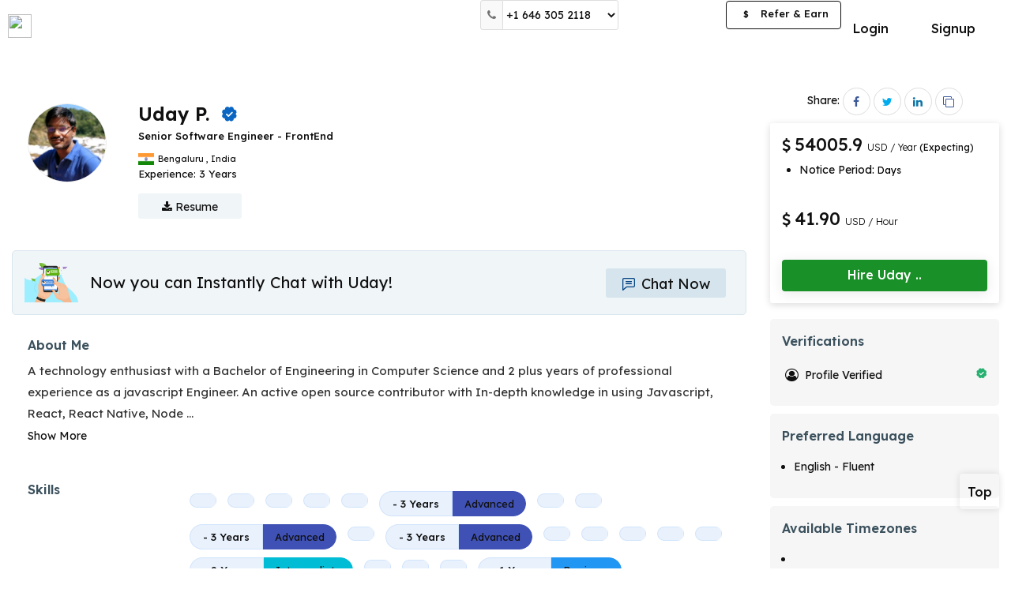

--- FILE ---
content_type: text/html; charset=UTF-8
request_url: https://optimhire.com/pages/developers/173320-passionate-javascript-engineeer-with-love-towards-react
body_size: 13893
content:
<!DOCTYPE>
<html lang="en"  ng-strict-di="true">
  <head>
    <!-- Google Tag Manager -->
    <script>
      (function(w,d,s,l,i){w[l]=w[l]||[];w[l].push({'gtm.start':
      new Date().getTime(),event:'gtm.js'});var f=d.getElementsByTagName(s)[0],
      j=d.createElement(s),dl=l!='dataLayer'?'&l='+l:'';j.async=true;j.src=
      'https://www.googletagmanager.com/gtm.js?id='+i+dl;f.parentNode.insertBefore(j,f);
      })(window,document,'script','dataLayer','GTM-PSX6DTX');
    </script>

    <script type="text/javascript">
      (function(c,l,a,r,i,t,y){
          c[a]=c[a]||function(){(c[a].q=c[a].q||[]).push(arguments)};
          t=l.createElement(r);t.async=1;t.src="https://www.clarity.ms/tag/"+i;
          y=l.getElementsByTagName(r)[0];y.parentNode.insertBefore(t,y);
      })(window, document, "clarity", "script", "7mmblzmydz");
    </script>
    <!-- End Google Tag Manager -->
    <script>
      if (location.href.indexOf("#!") > -1) 
        location.assign(location.href.replace(/\/?#!/, ""));      
    </script>

    <title ng-bind="PageTitle">Uday P | Senior Software Engineer - FrontEnd | Optimhire.</title>
    <meta charset="utf-8">
    <meta name="title" content="Uday P | Senior Software Engineer - FrontEnd | Optimhire.">
    <meta name="description" content=" Contact us now to hire Uday P with A technology enthusiast with a Bachelor of Engineering in Computer Science and 2 plus years of professional experience a | Optimhire.">
    <meta name="viewport" content="width=device-width, initial-scale=1">
    <meta http-equiv="Cache-Control" content="no-cache, no-store, must-revalidate" />
		<meta http-equiv="Pragma" content="no-cache" />
    <meta http-equiv="Expires" content="0" />
    <meta property="og:type" content="website" />
    <meta property="og:title" content="Uday P | Senior Software Engineer - FrontEnd | Optimhire." />
    <meta property="og:description" content=" Contact us now to hire Uday P with A technology enthusiast with a Bachelor of Engineering in Computer Science and 2 plus years of professional experience a | Optimhire." />
    <meta property="og:image" content="https://optimhire.com/assets/img/developerjob.png" />
    <meta property="twitter:image" content="https://optimhire.com/assets/img/developerjob.png" />
    <meta property="fb:app_id" content="763461467590774">
    <meta property='og:url' content="https://optimhire.com/pages/developers/173320-passionate-javascript-engineeer-with-love-towards-react" />

    <meta name="facebook-domain-verification" content="p6rqhvb7bvuebeosy6dpbutowow1mc" />

    <link rel="stylesheet" href="https://cdnjs.cloudflare.com/ajax/libs/font-awesome/4.7.0/css/font-awesome.css" media="print" onload="this.media='all'">
    <link href="https://fonts.googleapis.com/css2?family=Lexend:wght@300;400;500;600;700&display=swap" rel="stylesheet" media="print" onload="this.media='all'">
    <link href="https://optimhire.com/assets/client/css/bootstrap.min.css" rel="stylesheet">
    <link rel="icon" href="https://optimhire.com/assets/img/favicon-min.png" > 
    <link rel="canonical" href="https://optimhire.com/pages/developers/173320-passionate-javascript-engineeer-with-love-towards-react">
    <!-- Meta Pixel Code -->
    <script>
    !function(f,b,e,v,n,t,s)
    {if(f.fbq)return;n=f.fbq=function(){n.callMethod?
    n.callMethod.apply(n,arguments):n.queue.push(arguments)};
    if(!f._fbq)f._fbq=n;n.push=n;n.loaded=!0;n.version='2.0';
    n.queue=[];t=b.createElement(e);t.async=!0;
    t.src=v;s=b.getElementsByTagName(e)[0];
    s.parentNode.insertBefore(t,s)}(window, document,'script',
    'https://connect.facebook.net/en_US/fbevents.js');
    fbq('init', '4912765432150233');
    fbq('track', 'PageView');
    </script>
    
   <script type="application/ld+json">
	{
	  "@context": "https://schema.org/",
	  "@type": "Person",
	  "name": "Uday P",
	  "url": "https://optimhire.com/pages/developers/173320-passionate-javascript-engineeer-with-love-towards-react",
	  "image": "https://mrd-live.s3.amazonaws.com/developer-image/profile-img173320.png",
	  "jobTitle": "Senior Software Engineer - FrontEnd",
	  "worksFor": {
	    "@type": "Organization",
	    "name": "Optim Hire"
	  }
	}
  </script>

    <!-- End Meta Pixel Code -->
   
    <!-- Global site tag (gtag.js) - Google Ads: 700192714 -->
      <script async src="https://www.googletagmanager.com/gtag/js?id=AW-700192714"></script>
      <script>
        window.dataLayer = window.dataLayer || [];
        function gtag(){dataLayer.push(arguments);}
        gtag('js', new Date());
        gtag('config', 'AW-700192714');
      </script>
    <!-- CandidateScript -->
    <style>
          

		@media screen and (max-width: 600px) {
			.xs-view-header.support-xs-header.hide-on-mobile {
				display: none;
			}
		}

	a.btn.btn-primary.btn-hire-dev {
		width: 100%;
		border-radius: 2px;
		background-color: #199028;
		border-color: transparent;
		border: none;
		font-size: 16px;
		font-weight: 500;
		padding: 8px;
		box-shadow: 0 3px 16px 1px rgb(0 0 0 / 8%);
		position: relative;
		height: 40px;
		border-radius: 4px;
	}

	a.btn.btn-mssg-profile {
		width: 100%;
		background-color: #00418221;
		border-radius: 2px;
		color: #004182;
		font-size: 16px;
		font-weight: 400;
		transition: 0.5s ease-in-out;
	}

	@media screen and (max-width: 768px) {
		a.btn.btn-mssg-profile {
			margin-bottom: 0;
			font-size: 18px;
			height: 50px;
			padding: 10px 20px;
		}
	}

	@media screen and (max-width: 568px) {
		a.btn.btn-primary.btn-hire-dev {
			background-color: #0a6ed4;
			border: none;
			border-radius: 2px;
			width: 100%;
			font-size: 20px;
			font-weight: 500;
			box-shadow: 0 10px 50px -10px rgb(46 174 62 / 35%);
			position: relative;
			height: 48px;
		}
	}
</style>
			<link href="https://optimhire.com/assets/client/css/responsiveness.min.css" rel="stylesheet">
			<link href="https://optimhire.com/assets/client/css/client-style.css" rel="stylesheet" >
			<link href="https://optimhire.com/assets/common/css/common.css" rel="stylesheet">
  </head>
  <body>

    <!-- Google Tag Manager (noscript) -->
    <noscript><iframe src="https://www.googletagmanager.com/ns.html?id=GTM-PSX6DTX"
    height="0" width="0" style="display:none;visibility:hidden"></iframe></noscript>
    <!-- End Google Tag Manager (noscript) -->

   
    <div class="view-container">      
		<!-- ======================= inner page header ===================== -->     
		<header class="top-nav-sec dev-header top-nav-pd" id="main-header" >
			<nav class="navbar navbar-default light bootsnav dev-custom-navbar">
			<div class="container full-container">
				<!-- Start Logo Header Navigation -->
				<div class="navbar-header">
				<div class="xs-view-header mobile-view right-side-view">
					<ul>
					<li class="top-no-xs">
						<button class="btn " type="button" data-toggle="modal" data-target=
						"#help-num-modal"><i class="fa fa-phone"></i></button>
					</li>
					<li class="top-no-sm">
						<div class="support-num-show top-head-select input-group" >
						<span class="input-group-addon"><i class="fa fa-phone"></i></span>
						<select class="form-control custom-input " >
							<option value="us">+1 646 305 2118</option>
							<!-- <option value="gb">+44 1253 335595</option> -->
							<option value="in">+91 9875 492266</option>
						</select>
						</div>
					</li>
					
					<li>
					<a  href="https://optimhire.com/client/login-page" class="btn btn-mssg-icon top-chat-io-xs">
						<span class="svg-20">
							<svg id="Layer_2" data-name="Layer 2" xmlns="http://www.w3.org/2000/svg" viewBox="0 0 44 44"><defs><style>.chat-icon-head-xs{fill:#3b515d;}</style></defs><title>chats</title><g id="Layer_2-2" data-name="Layer 2"><g id="Layer_1-2" data-name="Layer 1-2"><path class="chat-icon-head-xs" d="M41.5,3.92H8.5A5.5,5.5,0,0,0,3,9.42V46.08a1.84,1.84,0,0,0,1.07,1.67,1.89,1.89,0,0,0,.77.16A1.84,1.84,0,0,0,6,47.48L16.8,38.24a5.5,5.5,0,0,1,3.58-1.33H41.5a5.5,5.5,0,0,0,5.5-5.5v-22A5.5,5.5,0,0,0,41.5,3.92Zm1.84,27.5a1.84,1.84,0,0,1-1.84,1.84H20.38a9.19,9.19,0,0,0-6,2.21L6.66,42.1V9.42A1.84,1.84,0,0,1,8.5,7.58h33a1.84,1.84,0,0,1,1.84,1.84Z" transform="translate(-3 -3.92)"/><path class="chat-icon-head-xs" d="M34.16,14.7H15.84a1.84,1.84,0,0,0-.22,3.66H34.16a1.84,1.84,0,1,0,.22-3.66Z" transform="translate(-3 -3.92)"/><path class="chat-icon-head-xs" d="M34.16,22H15.84a1.84,1.84,0,0,0-.22,3.66H34.16A1.84,1.84,0,1,0,34.39,22Z" transform="translate(-3 -3.92)"/></g></g></svg>
						</span>
						</a>
					</li>
					
					<li>
						<button onclick="openNav()" class="btn btn-primary menu-bars menubar-toggle logout-menubar" >
						
						<i class="fa fa-bars"></i>
						</button>
					</li>
					</ul>    
				</div>

				<a class="navbar-brand navbar-brand-logo without-login-logo" href="https://optimhire.com/" >
					<img src="https://optimhire.com/assets/img/optim-txt-new-min.svg" class="logo top-logo " alt="">
				</a>
				</div>
				<!-- End Logo Header Navigation -->

				<div class="xs-view-header support-xs-header hide-on-mobile"  >
				<div class="top-help-no">
					<span class="mobile_contact">
					<table class="table mobileContacts-view">
						<tr>
						<td class="country-img"><img src="https://optimhire.com/assets/img/us.png"></td>
						<td class="sm-colon"><p>:</p></td>
						<td><p>+1 (415) 644-5123</p></td>
						</tr>
						<!-- <tr>
						<td class="country-img"><img src="https://optimhire.com/assets/img/uk.png"></td>
						<td class="sm-colon"><p>:</p></td>
						<td><p>+44 1253 335595</p></td>
						</tr>  -->
						<tr>
						<td class="country-img"><img src="https://optimhire.com/assets/img/india.png"></td>
						<td class="sm-colon"><p>:</p></td>
						<td><p>+91 9875 492266</p></td>
						</tr>
					</table>
					</span> 
				</div>
				</div>
			<!--  mobile verification header end -->
				<div class="collapse navbar-collapse md-collapse" id="navbar-menu">
				<ul class="nav navbar-nav navbar-right devs-btn-sec devs-btn-sec-desk"  >
					<li style="display: none;">
						<a ui-sref="search-job" class="feat-li-options header-li" >Find Talents</a>
					</li>
					<li><a href="https://optimhire.com/client/login-page" class="btn btn-default login-btn">Login</a></li>
					<li class="btn-dvd">&nbsp;</li>
					<li><a href="https://optimhire.com/client/personal-detail"  class="btn btn-primary devs-btn apply-btn">Signup</a></li>
				</ul>
						

				<!-- desktop view rightside menubar -->
				<ul class="nav navbar-nav navbar-right after-login right-li-items md-navbar">
					<li>
					<div class="support-num-show top-head-select input-group" >
						<span class="input-group-addon"><i class="fa fa-phone"></i></span>
						<select class="form-control custom-input " >
						<option value="us">+1 646 305 2118</option>
						<!-- <option value="gb">+44 1253 335595</option> -->
						<option value="in">+91 9875 492266</option>
						</select>
					</div>
					</li>
					<!-- ng-hide="hideFlag" -->
				
					<li >
					<div class="jobpost-btn jobpost-btn-view">
						<a class="btn btn-primary post-btn" href="https://optimhire.com/client/personal-detail" >Post a Job</a>
					</div>
					
					</li>
					<li >
					<div class="referEarn-btn referEarn-btn-view" >
					<a href="https://optimhire.com/partners/" target="_blank" class="btn btn-primary btn-refer-earn"><span>$</span> Refer &amp; Earn</a>
					</div>
					</li>
				</ul>
				<!-- //desktop view rightside menubar -->
				<!-- tab view rightside menubar -->
				<ul class="nav navbar-nav navbar-right sm-navbar" >
					<li>
						<div class="jobpost-btn">
				<a class="btn btn-primary post-btn" href="https://optimhire.com/client/personal-detail">Post a Job</a>
						</div>
					</li>
					<li>
					<button onclick="openNav()" class="btn btn-primary menu-bars">
						<i class="fa fa-bars"></i>
					</button>
					</li>
				</ul> 
					
				<!-- //tab view rightside menubar -->
				<div class="tab-bar">
					
				</div>
				</div><!-- /.navbar-collapse -->
			</div>
			<div class="mobile-search-container">
				<div class="header-search-bar">
				<form>
					<div class="input-group">
					<input type="text" class="form-control" placeholder="Search">
					<div class="input-group-btn">
						<button class="btn btn-search" type="submit">
						<i class="glyphicon glyphicon-search"></i>
						</button>
					</div>
					</div>
				</form> 
			</div>
			</div>   
			</nav>
		</header> 

		<!-- tab view menu side open -->
		<div class="tab-navbar" >
			<div id="tab-menu-Sidenav" class="sidenav client-sidenav">
			<div class="sidenav-inner-sec client-sidebar-inner">
				<div class="sidebar-head">
				<button onclick="closeNavMobile()" class="md-close">
					<img src="https://optimhire.com/assets/img/cancel.png">
				</button>
				</div>
				<div class="sidebar-li">
				<ul class="menubar-menu-li">
					<li >
					<ul class="sub-li">
						<li>
						<a   href="https://optimhire.com/client/personal-detail">Post A Job</a>
						</li>
						<li>
						<a  href="https://optimhire.com/client/personal-detail">Signup</a></li>
						<li>
						<a  href="https://optimhire.com/client/login-page">Login</a>
						</li>
					</ul>
					</li>  
				</ul>
				</div>
			</div> 
			</div>
		</div>
		<!-- //tab view menu side open -->
		<!-- For Mobile - help number Modal  -->
		<div id="help-num-modal" class="modal custom-modal-bottom help-num-small" role="dialog" >
			<div class="modal-dialog sc-man-modal">
			<button type="button" class="close" data-dismiss="modal"><img src="https://optimhire.com/assets/img/cancel.png"></button>
			<div class="modal-content">
				<div class="modal-body">
				<ul class="help-num-menu-xs">
					<li><a href="tel:+14156445123"><img src="https://optimhire.com/assets/img/us.png">+1 646 305 2118</a></li>
					<!-- <li><a href="tel:+441253335595"><img src="https://optimhire.com/assets/img/uk.png">+44 1253 335595</a></li> -->
					<li><a href="tel:+9198754922662"><img src="https://optimhire.com/assets/img/india.png">+91 9875 492266</a></li>
				</ul>
				</div>
			</div>
			</div>
		</div>
		<!-- ======================= inner page header ===================== -->
		<!--end header -->




<!-- ====================== Start Job Detail 2 ================ -->

<!-- Telent Profile Start -->
<div class="main-page talent-profile-page" id="top-section" >

	<section class=" devprofile-section">
		<!-- Admin Section -->
		<div class="container-fluid container-fixed" >
			<div class="profile-page" id="profile-page-view">
				<!-- ==developer details section== -->
				<div class="developer-detail-sec">
					<div class="row">
						<div class="col-md-9 col-sm-12 padless-right">
							<div class="dev-profile-details-sec">
								<div class="detail-top-sec">
									<div class="dev-info-block mrg-btm-0 dev-top-sec">
										<!-- for desktop -->
										<div class="row">
											<div class="col-xs-9 col-sm-9 col-md-9 col-lg-9 col-xl-9">
												<div class="dev-profile-box-show hide-o-sm">
													<div class="dev-profile-img-show">
														<img src="https://mrd-live.s3.amazonaws.com/developer-image/profile-img173320.png" alt="Uday P.">
													</div>
												    												</div>
												<div class="profile-info hide-o-sm">
													<div class="dev-titlebar">
														<h1 class="dev-name capitalize">Uday P.</h1>
																													<span  class="verified-tag vf-lg" data-toggle="tooltip" title="Profile verified">
																<img src="/assets/img/verify-min.svg" alt="">
															</span>
																																									</div>
													<div class="dev-titlenlocation">
														<h2 class="dev-title"> Senior Software Engineer - FrontEnd</h2>
														<p class="location-st">
															 																<span class="status-icon" >
																	<img src="https://ipdata.co/flags/in.png" alt="">
																</span>
															 
															<span class="status-txt">
																<span > Bengaluru </span>
																<span >,</span>
																<span >India</span>
															</span>
														</p>
													</div>
													
													<div class="dev-other-detail">
														<div class="row">
															<div class="col-md-5 col-sm-6 col-xs-12 stats-custom-col">
																<div class="stats-1 overall-exp-sec">
																	<p class="stats-p" >
																	Experience: <span class="stats-value">3 Years</span>
																	</p>
																</div>
															</div>
															<div class="col-md-12 col-sm-12 col-xs-12 stats-custom-col" >
															
															</div>
														</div>
													</div>
												
													<div class="dev-mrd-resume">
														<form >
															<a href="https://optimhire.com/client/personal-detail" class="btn btn-primary btn-resume">
																<i class="fa fa-download"></i> Resume
															</a>
														</form>
													</div>
												</div>
											</div>
										</div>
										<!-- for mobile -->
										<div class="developer-profile-show show-o-sm">
											<div class="profile-img-show">
												<a>												
													<img src="https://mrd-live.s3.amazonaws.com/developer-image/profile-img173320.png" alt="Uday P.">
												</a>
												<span class="status-indicat dev-status" ></span>
											</div>
											<div class="dev-titlebar">
												<h1 class="dev-name capitalize">Uday</h1>
												<span  class="verified-tag vf-lg" data-toggle="tooltip" title="Profile verified">
													<img src="/assets/img/verify-min.svg" alt="">
												</span>
												<p class="location-st">
																										<span class="status-icon" >
														<img src="https://ipdata.co/flags/in.png"  alt="">
													</span>
																										<span class="status-txt">
																												<span > Bengaluru</span>
													  													  														<span >,</span>
																												<span > India</span>
																											</span>
												</p>
											</div>
										</div>
										<div class="profile-info show-o-sm">
											<div class="dev-titlenlocation">
											<h2 class="dev-title">Senior Software Engineer - FrontEnd</h2>
											</div>
											<!-- If job not present -->
																						<div class="jobtype-xs" >
												<p class="price-xs">
													<span class="sd-currency-icon" ><i class="fa fa-usd"></i></span>54005.9 USD <span>/ Year</span>
												</p>
												<div class="availability-show-block dev-profile">
													<ul>
																																							 
														<li >
															<p>Notice Period: <span class="avl-small-txt"> Days</span></p>
														</li>
																									</ul>
												</div>
											</div>
																						<!-- If job not present -->
											<!-- If job present -->
																						
											<!-- If job present -->
											<p class="stats-p stats-p-xs" >3 Years</span>
											</p>
											
										</div>
									</div>
								</div>
								<div class="common-detail-sec">
									<!-- chat & Book Interview block below profile start -->
									<div class="dev-chat-block" >
										<div class="title-img"><img src="/assets/img/chat-banner.png"></div>
										<div class="chat-interview-btn-profile">
											<p>Now you can Instantly Chat with Uday!</p>
										</div>
                                                                                <span>
											<div class="mssg-sec">
												<a class="btn btn-chat-profile-dev" href="https://optimhire.com/client/login-page">
													<span class="svg-20">
							              <svg id="Layer_2" data-name="Layer 2" xmlns="http://www.w3.org/2000/svg" viewBox="0 0 44 44"><defs><style>.chat-now-btn-icon{fill:#004182;}</style></defs><title>chats</title><g id="Layer_2-2" data-name="Layer 2"><g id="Layer_1-2" data-name="Layer 1-2"><path class="chat-now-btn-icon" d="M41.5,3.92H8.5A5.5,5.5,0,0,0,3,9.42V46.08a1.84,1.84,0,0,0,1.07,1.67,1.89,1.89,0,0,0,.77.16A1.84,1.84,0,0,0,6,47.48L16.8,38.24a5.5,5.5,0,0,1,3.58-1.33H41.5a5.5,5.5,0,0,0,5.5-5.5v-22A5.5,5.5,0,0,0,41.5,3.92Zm1.84,27.5a1.84,1.84,0,0,1-1.84,1.84H20.38a9.19,9.19,0,0,0-6,2.21L6.66,42.1V9.42A1.84,1.84,0,0,1,8.5,7.58h33a1.84,1.84,0,0,1,1.84,1.84Z" transform="translate(-3 -3.92)"></path><path class="chat-now-btn-icon" d="M34.16,14.7H15.84a1.84,1.84,0,0,0-.22,3.66H34.16a1.84,1.84,0,1,0,.22-3.66Z" transform="translate(-3 -3.92)"></path><path class="chat-now-btn-icon" d="M34.16,22H15.84a1.84,1.84,0,0,0-.22,3.66H34.16A1.84,1.84,0,1,0,34.39,22Z" transform="translate(-3 -3.92)"></path></g></g></svg>
							            </span> Chat Now
												</a>
											</div>
										</span>
									</div>
						
									<!-- //Interview Feedback -->
									<!-- About me section -->
								    										<div class="about-show" >
											<div class="common-div">
													<div class="about-txt-right">
														<h2>About Me</h2>
														<p class="dev-description" >
															A technology enthusiast with a Bachelor of Engineering in Computer Science and 2 plus years of professional experience as a javascript Engineer. An active open source contributor with In-depth knowledge in using Javascript, React, React Native, Node <span id="dots">...</span><span id="more" style="display:none">tive open source contributor with In-depth knowledge in using Javascript, React, React Native, Node Js, HTML, CSS to develop pixel perfect websites and applications. Extreme passion to learn new frameworks and design one if required to solve the use case.</span>
														</p>
														<span >
															<a onclick="myFunction('test')" id="myBtn">Show More</a>
														</span>
														</div>
											</div>
										</div>
									
									<!-- //About me section -->
									
									<!-- skills -->
																			<div class="all-skill-show" >
											<div class="common-div">
												<div class="common-left-title sm-section-heading">
													<h2>Skills</h2>
																									</div>
												<div class="common-right-cont">
													<div class="skills-show-sec">
																													<div class="language-section" >
																<h3 class="skill-category-title">  </h3>
																<div class="skill-tags">
																	<ul>
																																					<li  class="badge-view">
																				<a href="/client/technology/skill/" class="no-text-decoration" target="_blank">
																					<div class="skill-full-badge joint-badge">
																						<h4 class="badge-content txt-gry">
																																																																				</h4>
																																																																																																													</div>
																				</a>	
																			</li>
																																																								<li  class="badge-view">
																				<a href="/client/technology/skill/" class="no-text-decoration" target="_blank">
																					<div class="skill-full-badge joint-badge">
																						<h4 class="badge-content txt-gry">
																																																																				</h4>
																																																																																																													</div>
																				</a>	
																			</li>
																																																								<li  class="badge-view">
																				<a href="/client/technology/skill/" class="no-text-decoration" target="_blank">
																					<div class="skill-full-badge joint-badge">
																						<h4 class="badge-content txt-gry">
																																																																				</h4>
																																																																																																													</div>
																				</a>	
																			</li>
																																																								<li  class="badge-view">
																				<a href="/client/technology/skill/" class="no-text-decoration" target="_blank">
																					<div class="skill-full-badge joint-badge">
																						<h4 class="badge-content txt-gry">
																																																																				</h4>
																																																																																																													</div>
																				</a>	
																			</li>
																																																								<li  class="badge-view">
																				<a href="/client/technology/skill/" class="no-text-decoration" target="_blank">
																					<div class="skill-full-badge joint-badge">
																						<h4 class="badge-content txt-gry">
																																																																				</h4>
																																																																																																													</div>
																				</a>	
																			</li>
																																																								<li  class="badge-view">
																				<a href="/client/technology/skill/" class="no-text-decoration" target="_blank">
																					<div class="skill-full-badge joint-badge">
																						<h4 class="badge-content txt-gry">
																																																																						<span >- 3 Years</span>
																																													</h4>
																																													<span class="badge-expertise advanced" >
																								<p>Advanced</p>
																							</span>
																																																																																																													</div>
																				</a>	
																			</li>
																																																								<li  class="badge-view">
																				<a href="/client/technology/skill/" class="no-text-decoration" target="_blank">
																					<div class="skill-full-badge joint-badge">
																						<h4 class="badge-content txt-gry">
																																																																				</h4>
																																																																																																													</div>
																				</a>	
																			</li>
																																																								<li  class="badge-view">
																				<a href="/client/technology/skill/" class="no-text-decoration" target="_blank">
																					<div class="skill-full-badge joint-badge">
																						<h4 class="badge-content txt-gry">
																																																																				</h4>
																																																																																																													</div>
																				</a>	
																			</li>
																																																								<li  class="badge-view">
																				<a href="/client/technology/skill/" class="no-text-decoration" target="_blank">
																					<div class="skill-full-badge joint-badge">
																						<h4 class="badge-content txt-gry">
																																																																						<span >- 3 Years</span>
																																													</h4>
																																													<span class="badge-expertise advanced" >
																								<p>Advanced</p>
																							</span>
																																																																																																													</div>
																				</a>	
																			</li>
																																																								<li  class="badge-view">
																				<a href="/client/technology/skill/" class="no-text-decoration" target="_blank">
																					<div class="skill-full-badge joint-badge">
																						<h4 class="badge-content txt-gry">
																																																																				</h4>
																																																																																																													</div>
																				</a>	
																			</li>
																																																								<li  class="badge-view">
																				<a href="/client/technology/skill/" class="no-text-decoration" target="_blank">
																					<div class="skill-full-badge joint-badge">
																						<h4 class="badge-content txt-gry">
																																																																						<span >- 3 Years</span>
																																													</h4>
																																													<span class="badge-expertise advanced" >
																								<p>Advanced</p>
																							</span>
																																																																																																													</div>
																				</a>	
																			</li>
																																																								<li  class="badge-view">
																				<a href="/client/technology/skill/" class="no-text-decoration" target="_blank">
																					<div class="skill-full-badge joint-badge">
																						<h4 class="badge-content txt-gry">
																																																																				</h4>
																																																																																																													</div>
																				</a>	
																			</li>
																																																								<li  class="badge-view">
																				<a href="/client/technology/skill/" class="no-text-decoration" target="_blank">
																					<div class="skill-full-badge joint-badge">
																						<h4 class="badge-content txt-gry">
																																																																				</h4>
																																																																																																													</div>
																				</a>	
																			</li>
																																																								<li  class="badge-view">
																				<a href="/client/technology/skill/" class="no-text-decoration" target="_blank">
																					<div class="skill-full-badge joint-badge">
																						<h4 class="badge-content txt-gry">
																																																																				</h4>
																																																																																																													</div>
																				</a>	
																			</li>
																																																								<li  class="badge-view">
																				<a href="/client/technology/skill/" class="no-text-decoration" target="_blank">
																					<div class="skill-full-badge joint-badge">
																						<h4 class="badge-content txt-gry">
																																																																				</h4>
																																																																																																													</div>
																				</a>	
																			</li>
																																																								<li  class="badge-view">
																				<a href="/client/technology/skill/" class="no-text-decoration" target="_blank">
																					<div class="skill-full-badge joint-badge">
																						<h4 class="badge-content txt-gry">
																																																																				</h4>
																																																																																																													</div>
																				</a>	
																			</li>
																																																								<li  class="badge-view">
																				<a href="/client/technology/skill/" class="no-text-decoration" target="_blank">
																					<div class="skill-full-badge joint-badge">
																						<h4 class="badge-content txt-gry">
																																																																						<span >- 2 Years</span>
																																													</h4>
																																																																			<span class="badge-expertise intermediate" >
																								<p>Intermediate</p>
																							</span>
																																																																																							</div>
																				</a>	
																			</li>
																																																								<li  class="badge-view">
																				<a href="/client/technology/skill/" class="no-text-decoration" target="_blank">
																					<div class="skill-full-badge joint-badge">
																						<h4 class="badge-content txt-gry">
																																																																				</h4>
																																																																																																													</div>
																				</a>	
																			</li>
																																																								<li  class="badge-view">
																				<a href="/client/technology/skill/" class="no-text-decoration" target="_blank">
																					<div class="skill-full-badge joint-badge">
																						<h4 class="badge-content txt-gry">
																																																																				</h4>
																																																																																																													</div>
																				</a>	
																			</li>
																																																								<li  class="badge-view">
																				<a href="/client/technology/skill/" class="no-text-decoration" target="_blank">
																					<div class="skill-full-badge joint-badge">
																						<h4 class="badge-content txt-gry">
																																																																				</h4>
																																																																																																													</div>
																				</a>	
																			</li>
																																																								<li  class="badge-view">
																				<a href="/client/technology/skill/" class="no-text-decoration" target="_blank">
																					<div class="skill-full-badge joint-badge">
																						<h4 class="badge-content txt-gry">
																																																																						<span >- 1 Years</span>
																																													</h4>
																																																																																																															<span class="badge-expertise beginner" >
																								<p>Beginner</p>
																							</span>
																																											</div>
																				</a>	
																			</li>
																																																								<li  class="badge-view">
																				<a href="/client/technology/skill/" class="no-text-decoration" target="_blank">
																					<div class="skill-full-badge joint-badge">
																						<h4 class="badge-content txt-gry">
																																																																						<span >- 1 Years</span>
																																													</h4>
																																																																			<span class="badge-expertise intermediate" >
																								<p>Intermediate</p>
																							</span>
																																																																																							</div>
																				</a>	
																			</li>
																																																								<li  class="badge-view">
																				<a href="/client/technology/skill/" class="no-text-decoration" target="_blank">
																					<div class="skill-full-badge joint-badge">
																						<h4 class="badge-content txt-gry">
																																																																				</h4>
																																																																																																													</div>
																				</a>	
																			</li>
																																																								<li  class="badge-view">
																				<a href="/client/technology/skill/" class="no-text-decoration" target="_blank">
																					<div class="skill-full-badge joint-badge">
																						<h4 class="badge-content txt-gry">
																																																																				</h4>
																																																																																																													</div>
																				</a>	
																			</li>
																																																								<li  class="badge-view">
																				<a href="/client/technology/skill/" class="no-text-decoration" target="_blank">
																					<div class="skill-full-badge joint-badge">
																						<h4 class="badge-content txt-gry">
																																																																				</h4>
																																																																																																													</div>
																				</a>	
																			</li>
																																																								<li  class="badge-view">
																				<a href="/client/technology/skill/" class="no-text-decoration" target="_blank">
																					<div class="skill-full-badge joint-badge">
																						<h4 class="badge-content txt-gry">
																																																																						<span >- 4 Years</span>
																																													</h4>
																																																																																									<span class="badge-expertise expert" >
																								<p>Expert</p>
																							</span>
																																																																	</div>
																				</a>	
																			</li>
																																																								<li  class="badge-view">
																				<a href="/client/technology/skill/" class="no-text-decoration" target="_blank">
																					<div class="skill-full-badge joint-badge">
																						<h4 class="badge-content txt-gry">
																																																																						<span >- 4 Years</span>
																																													</h4>
																																													<span class="badge-expertise advanced" >
																								<p>Advanced</p>
																							</span>
																																																																																																													</div>
																				</a>	
																			</li>
																																																								<li  class="badge-view">
																				<a href="/client/technology/skill/" class="no-text-decoration" target="_blank">
																					<div class="skill-full-badge joint-badge">
																						<h4 class="badge-content txt-gry">
																																																																						<span >- 2 Years</span>
																																													</h4>
																																													<span class="badge-expertise advanced" >
																								<p>Advanced</p>
																							</span>
																																																																																																													</div>
																				</a>	
																			</li>
																																																								<li  class="badge-view">
																				<a href="/client/technology/skill/" class="no-text-decoration" target="_blank">
																					<div class="skill-full-badge joint-badge">
																						<h4 class="badge-content txt-gry">
																																																																						<span >- 2 Years</span>
																																													</h4>
																																																																			<span class="badge-expertise intermediate" >
																								<p>Intermediate</p>
																							</span>
																																																																																							</div>
																				</a>	
																			</li>
																																																								<li  class="badge-view">
																				<a href="/client/technology/skill/" class="no-text-decoration" target="_blank">
																					<div class="skill-full-badge joint-badge">
																						<h4 class="badge-content txt-gry">
																																																																				</h4>
																																																																																																													</div>
																				</a>	
																			</li>
																																																								<li  class="badge-view">
																				<a href="/client/technology/skill/" class="no-text-decoration" target="_blank">
																					<div class="skill-full-badge joint-badge">
																						<h4 class="badge-content txt-gry">
																																																																				</h4>
																																																																																																													</div>
																				</a>	
																			</li>
																																																								<li  class="badge-view">
																				<a href="/client/technology/skill/" class="no-text-decoration" target="_blank">
																					<div class="skill-full-badge joint-badge">
																						<h4 class="badge-content txt-gry">
																																																																						<span >- 3 Years</span>
																																													</h4>
																																													<span class="badge-expertise advanced" >
																								<p>Advanced</p>
																							</span>
																																																																																																													</div>
																				</a>	
																			</li>
																																																								<li  class="badge-view">
																				<a href="/client/technology/skill/" class="no-text-decoration" target="_blank">
																					<div class="skill-full-badge joint-badge">
																						<h4 class="badge-content txt-gry">
																																																																				</h4>
																																																																																																													</div>
																				</a>	
																			</li>
																																																								<li  class="badge-view">
																				<a href="/client/technology/skill/" class="no-text-decoration" target="_blank">
																					<div class="skill-full-badge joint-badge">
																						<h4 class="badge-content txt-gry">
																																																																						<span >- 1 Years</span>
																																													</h4>
																																																																			<span class="badge-expertise intermediate" >
																								<p>Intermediate</p>
																							</span>
																																																																																							</div>
																				</a>	
																			</li>
																																																								<li  class="badge-view">
																				<a href="/client/technology/skill/" class="no-text-decoration" target="_blank">
																					<div class="skill-full-badge joint-badge">
																						<h4 class="badge-content txt-gry">
																																																																						<span >- 3 Years</span>
																																													</h4>
																																													<span class="badge-expertise advanced" >
																								<p>Advanced</p>
																							</span>
																																																																																																													</div>
																				</a>	
																			</li>
																																																								<li  class="badge-view">
																				<a href="/client/technology/skill/" class="no-text-decoration" target="_blank">
																					<div class="skill-full-badge joint-badge">
																						<h4 class="badge-content txt-gry">
																																																																						<span >- 2 Years</span>
																																													</h4>
																																																																			<span class="badge-expertise intermediate" >
																								<p>Intermediate</p>
																							</span>
																																																																																							</div>
																				</a>	
																			</li>
																																																								<li  class="badge-view">
																				<a href="/client/technology/skill/" class="no-text-decoration" target="_blank">
																					<div class="skill-full-badge joint-badge">
																						<h4 class="badge-content txt-gry">
																																																																						<span >- 2 Years</span>
																																													</h4>
																																																																			<span class="badge-expertise intermediate" >
																								<p>Intermediate</p>
																							</span>
																																																																																							</div>
																				</a>	
																			</li>
																																																								<li  class="badge-view">
																				<a href="/client/technology/skill/" class="no-text-decoration" target="_blank">
																					<div class="skill-full-badge joint-badge">
																						<h4 class="badge-content txt-gry">
																																																																				</h4>
																																																																																																													</div>
																				</a>	
																			</li>
																																																								<li  class="badge-view">
																				<a href="/client/technology/skill/" class="no-text-decoration" target="_blank">
																					<div class="skill-full-badge joint-badge">
																						<h4 class="badge-content txt-gry">
																																																																						<span >- 1 Years</span>
																																													</h4>
																																																																																																															<span class="badge-expertise beginner" >
																								<p>Beginner</p>
																							</span>
																																											</div>
																				</a>	
																			</li>
																																																								<li  class="badge-view">
																				<a href="/client/technology/skill/" class="no-text-decoration" target="_blank">
																					<div class="skill-full-badge joint-badge">
																						<h4 class="badge-content txt-gry">
																																																																				</h4>
																																																																																																													</div>
																				</a>	
																			</li>
																																																								<li  class="badge-view">
																				<a href="/client/technology/skill/" class="no-text-decoration" target="_blank">
																					<div class="skill-full-badge joint-badge">
																						<h4 class="badge-content txt-gry">
																																																																				</h4>
																																																																																																													</div>
																				</a>	
																			</li>
																																																								<li  class="badge-view">
																				<a href="/client/technology/skill/" class="no-text-decoration" target="_blank">
																					<div class="skill-full-badge joint-badge">
																						<h4 class="badge-content txt-gry">
																																																																						<span >- 2 Years</span>
																																													</h4>
																																																																			<span class="badge-expertise intermediate" >
																								<p>Intermediate</p>
																							</span>
																																																																																							</div>
																				</a>	
																			</li>
																																																								<li  class="badge-view">
																				<a href="/client/technology/skill/" class="no-text-decoration" target="_blank">
																					<div class="skill-full-badge joint-badge">
																						<h4 class="badge-content txt-gry">
																																																																				</h4>
																																																																																																													</div>
																				</a>	
																			</li>
																																																								<li  class="badge-view">
																				<a href="/client/technology/skill/" class="no-text-decoration" target="_blank">
																					<div class="skill-full-badge joint-badge">
																						<h4 class="badge-content txt-gry">
																																																																				</h4>
																																																																																																													</div>
																				</a>	
																			</li>
																																																								<li  class="badge-view">
																				<a href="/client/technology/skill/" class="no-text-decoration" target="_blank">
																					<div class="skill-full-badge joint-badge">
																						<h4 class="badge-content txt-gry">
																																																																				</h4>
																																																																																																													</div>
																				</a>	
																			</li>
																																																								<li  class="badge-view">
																				<a href="/client/technology/skill/" class="no-text-decoration" target="_blank">
																					<div class="skill-full-badge joint-badge">
																						<h4 class="badge-content txt-gry">
																																																																				</h4>
																																																																																																													</div>
																				</a>	
																			</li>
																																																								<li  class="badge-view">
																				<a href="/client/technology/skill/" class="no-text-decoration" target="_blank">
																					<div class="skill-full-badge joint-badge">
																						<h4 class="badge-content txt-gry">
																																																																						<span >- 3 Years</span>
																																													</h4>
																																													<span class="badge-expertise advanced" >
																								<p>Advanced</p>
																							</span>
																																																																																																													</div>
																				</a>	
																			</li>
																																																								<li  class="badge-view">
																				<a href="/client/technology/skill/" class="no-text-decoration" target="_blank">
																					<div class="skill-full-badge joint-badge">
																						<h4 class="badge-content txt-gry">
																																																																				</h4>
																																																																																																													</div>
																				</a>	
																			</li>
																																																								<li  class="badge-view">
																				<a href="/client/technology/skill/" class="no-text-decoration" target="_blank">
																					<div class="skill-full-badge joint-badge">
																						<h4 class="badge-content txt-gry">
																																																																						<span >- 3 Years</span>
																																													</h4>
																																													<span class="badge-expertise advanced" >
																								<p>Advanced</p>
																							</span>
																																																																																																													</div>
																				</a>	
																			</li>
																																																								<li  class="badge-view">
																				<a href="/client/technology/skill/" class="no-text-decoration" target="_blank">
																					<div class="skill-full-badge joint-badge">
																						<h4 class="badge-content txt-gry">
																																																																				</h4>
																																																																																																													</div>
																				</a>	
																			</li>
																																																								<li  class="badge-view">
																				<a href="/client/technology/skill/" class="no-text-decoration" target="_blank">
																					<div class="skill-full-badge joint-badge">
																						<h4 class="badge-content txt-gry">
																																																																				</h4>
																																																																																																													</div>
																				</a>	
																			</li>
																																																								<li  class="badge-view">
																				<a href="/client/technology/skill/" class="no-text-decoration" target="_blank">
																					<div class="skill-full-badge joint-badge">
																						<h4 class="badge-content txt-gry">
																																																																				</h4>
																																																																																																													</div>
																				</a>	
																			</li>
																																																								<li  class="badge-view">
																				<a href="/client/technology/skill/" class="no-text-decoration" target="_blank">
																					<div class="skill-full-badge joint-badge">
																						<h4 class="badge-content txt-gry">
																																																																				</h4>
																																																																																																													</div>
																				</a>	
																			</li>
																																																								<li  class="badge-view">
																				<a href="/client/technology/skill/" class="no-text-decoration" target="_blank">
																					<div class="skill-full-badge joint-badge">
																						<h4 class="badge-content txt-gry">
																																																																						<span >- 3 Years</span>
																																													</h4>
																																																																																									<span class="badge-expertise expert" >
																								<p>Expert</p>
																							</span>
																																																																	</div>
																				</a>	
																			</li>
																																																								<li  class="badge-view">
																				<a href="/client/technology/skill/" class="no-text-decoration" target="_blank">
																					<div class="skill-full-badge joint-badge">
																						<h4 class="badge-content txt-gry">
																																																																				</h4>
																																																																																																													</div>
																				</a>	
																			</li>
																																																								<li  class="badge-view">
																				<a href="/client/technology/skill/" class="no-text-decoration" target="_blank">
																					<div class="skill-full-badge joint-badge">
																						<h4 class="badge-content txt-gry">
																																																																						<span >- 1 Years</span>
																																													</h4>
																																																																			<span class="badge-expertise intermediate" >
																								<p>Intermediate</p>
																							</span>
																																																																																							</div>
																				</a>	
																			</li>
																																																								<li  class="badge-view">
																				<a href="/client/technology/skill/" class="no-text-decoration" target="_blank">
																					<div class="skill-full-badge joint-badge">
																						<h4 class="badge-content txt-gry">
																																																																				</h4>
																																																																																																													</div>
																				</a>	
																			</li>
																																																								<li  class="badge-view">
																				<a href="/client/technology/skill/" class="no-text-decoration" target="_blank">
																					<div class="skill-full-badge joint-badge">
																						<h4 class="badge-content txt-gry">
																																																																						<span >- 4 Years</span>
																																													</h4>
																																													<span class="badge-expertise advanced" >
																								<p>Advanced</p>
																							</span>
																																																																																																													</div>
																				</a>	
																			</li>
																																																								<li  class="badge-view">
																				<a href="/client/technology/skill/" class="no-text-decoration" target="_blank">
																					<div class="skill-full-badge joint-badge">
																						<h4 class="badge-content txt-gry">
																																																																				</h4>
																																																																																																													</div>
																				</a>	
																			</li>
																																																								<li  class="badge-view">
																				<a href="/client/technology/skill/" class="no-text-decoration" target="_blank">
																					<div class="skill-full-badge joint-badge">
																						<h4 class="badge-content txt-gry">
																																																																				</h4>
																																																																																																													</div>
																				</a>	
																			</li>
																																																								<li  class="badge-view">
																				<a href="/client/technology/skill/" class="no-text-decoration" target="_blank">
																					<div class="skill-full-badge joint-badge">
																						<h4 class="badge-content txt-gry">
																																																																				</h4>
																																																																																																													</div>
																				</a>	
																			</li>
																																																								<li  class="badge-view">
																				<a href="/client/technology/skill/" class="no-text-decoration" target="_blank">
																					<div class="skill-full-badge joint-badge">
																						<h4 class="badge-content txt-gry">
																																																																				</h4>
																																																																																																													</div>
																				</a>	
																			</li>
																																																								<li  class="badge-view">
																				<a href="/client/technology/skill/" class="no-text-decoration" target="_blank">
																					<div class="skill-full-badge joint-badge">
																						<h4 class="badge-content txt-gry">
																																																																				</h4>
																																																																																																													</div>
																				</a>	
																			</li>
																																																								<li  class="badge-view">
																				<a href="/client/technology/skill/" class="no-text-decoration" target="_blank">
																					<div class="skill-full-badge joint-badge">
																						<h4 class="badge-content txt-gry">
																																																																				</h4>
																																																																																																													</div>
																				</a>	
																			</li>
																																																								<li  class="badge-view">
																				<a href="/client/technology/skill/" class="no-text-decoration" target="_blank">
																					<div class="skill-full-badge joint-badge">
																						<h4 class="badge-content txt-gry">
																																																																				</h4>
																																																																																																													</div>
																				</a>	
																			</li>
																																																								<li  class="badge-view">
																				<a href="/client/technology/skill/" class="no-text-decoration" target="_blank">
																					<div class="skill-full-badge joint-badge">
																						<h4 class="badge-content txt-gry">
																																																																				</h4>
																																																																																																													</div>
																				</a>	
																			</li>
																																																								<li  class="badge-view">
																				<a href="/client/technology/skill/" class="no-text-decoration" target="_blank">
																					<div class="skill-full-badge joint-badge">
																						<h4 class="badge-content txt-gry">
																																																																				</h4>
																																																																																																													</div>
																				</a>	
																			</li>
																																																								<li  class="badge-view">
																				<a href="/client/technology/skill/" class="no-text-decoration" target="_blank">
																					<div class="skill-full-badge joint-badge">
																						<h4 class="badge-content txt-gry">
																																																																				</h4>
																																																																																																													</div>
																				</a>	
																			</li>
																																																						</ul>
																</div>
															</div>
																											</div>
												</div>
											</div>
										</div>
                 				    									<!-- //skills -->
									<!-- Positions -->
																			<div class="positions-show" >
											<div class="common-div">
												<div class="common-left-title sm-section-heading">
													<h2>Positions</h2>
												</div>
												<div class="common-right-cont">
													<div class="view-job-skills">
																											<span class="skill-tag" >
															<a href="/client/technology/position/mobile-developers" class="no-text-decoration" target="_blank"> 
																<h4>Mobile Developers</h4>
															</a>	
														</span>
																											<span class="skill-tag" >
															<a href="/client/technology/position/full-stack-developers" class="no-text-decoration" target="_blank"> 
																<h4>Full Stack Developers</h4>
															</a>	
														</span>
																											<span class="skill-tag" >
															<a href="/client/technology/position/frontend-web-developer" class="no-text-decoration" target="_blank"> 
																<h4>Front End Developers</h4>
															</a>	
														</span>
																											<span class="skill-tag" >
															<a href="/client/technology/position/ui/ux-designers" class="no-text-decoration" target="_blank"> 
																<h4>UI/UX Designer and Developers</h4>
															</a>	
														</span>
																											<span class="skill-tag" >
															<a href="/client/technology/position/web-development" class="no-text-decoration" target="_blank"> 
																<h4>Web Developers</h4>
															</a>	
														</span>
																											<span class="skill-tag" >
															<a href="/client/technology/position/" class="no-text-decoration" target="_blank"> 
																<h4>Software Engineer</h4>
															</a>	
														</span>
																											<span class="skill-tag" >
															<a href="/client/technology/position/" class="no-text-decoration" target="_blank"> 
																<h4>Web Designer</h4>
															</a>	
														</span>
																											<span class="skill-tag" >
															<a href="/client/technology/position/" class="no-text-decoration" target="_blank"> 
																<h4>Entrepreneur</h4>
															</a>	
														</span>
																										</div>
												</div>
											</div>
										</div>
                 														<!-- //Positions -->
									<!-- portfolio section -->
																		<div class="portfolio-view-section" >
										<div class="common-div">
											<div class="common-left-title sm-section-heading">
												<h2>Portfolio Projects</h2>
											</div>
											<div class="common-right-cont">
                        												<div class="portfolio-view-list" >
													
													<div class="portfolio-title-sec">
																												<div class="list-heading prf-title-sec">
															<h3></h3>
															<span class="prf-link" >
																<a href="https://www.signalant.com" target="_blank" rel=”nofollow”>https://www.signalant.com</a>
															</span>
															<span class="prf-summary">
																<p></p>
															</span>
															<div class="other-members-sec">
																<div class="profile-imgs-sec">
																																	</div>
																																</div>
														</div>
													</div>
													<div class="prf-other-details">
                            																																																											<div class="prf-description-sec list-detail-sec" >
															<span class="left-title">
																<p class="content-title">Description</p>
															</span>
															<span class="right-cont" >
																<p class="dev-description" ><p>Built a ForEx trading platform and an alert platform.<br> Generates web push and email alerts on currency change or forex indicator changes Allow users to make a decision to buy and sell in a ForEx based on the alerts.<br> Wrote a set of chron jobs for handling alert signals.<br> Complete CI/CD set up</p> </p>
																<span ><a >Show More</a> </span>
																<span ><a ng-click="descriptionMoreAndLessLimit=250">Show Less</a> </span>
															</span>
														</div>
																																																																	</div>
												</div>
                       						 												<div class="portfolio-view-list" >
													
													<div class="portfolio-title-sec">
																												<div class="list-heading prf-title-sec">
															<h3></h3>
															<span class="prf-link" >
																<a href="https://www.goefco.com" target="_blank" rel=”nofollow”>https://www.goefco.com</a>
															</span>
															<span class="prf-summary">
																<p></p>
															</span>
															<div class="other-members-sec">
																<div class="profile-imgs-sec">
																																	</div>
																																</div>
														</div>
													</div>
													<div class="prf-other-details">
                            																																																											<div class="prf-description-sec list-detail-sec" >
															<span class="left-title">
																<p class="content-title">Description</p>
															</span>
															<span class="right-cont" >
																<p class="dev-description" ><p>Founded Goefco Online Services Private Limited with a vision to provide hassle free construction experience to user.( https://www.goefco.com )<br> Built the complete Ecommerce site (FrontEnd, BackEnd, CI/CD).<br> Expanded business and designed pitch decks.</p>  <p>The product is built on MERN stack. Lead a group of interns.</p> </p>
																<span ><a >Show More</a> </span>
																<span ><a ng-click="descriptionMoreAndLessLimit=250">Show Less</a> </span>
															</span>
														</div>
																																																																	</div>
												</div>
                       						 												<div class="portfolio-view-list" >
													
													<div class="portfolio-title-sec">
																												<div class="list-heading prf-title-sec">
															<h3></h3>
															<span class="prf-link" >
																<a href="http://www.castmypost.com" target="_blank" rel=”nofollow”>http://www.castmypost.com</a>
															</span>
															<span class="prf-summary">
																<p></p>
															</span>
															<div class="other-members-sec">
																<div class="profile-imgs-sec">
																																	</div>
																																</div>
														</div>
													</div>
													<div class="prf-other-details">
                            																																																											<div class="prf-description-sec list-detail-sec" >
															<span class="left-title">
																<p class="content-title">Description</p>
															</span>
															<span class="right-cont" >
																<p class="dev-description" ><p>Founded Castmypost in order to ease the use of social networks.<br> Built the complete product from scratch(FrontEnd, BackEnd, CI/CD).<br> Involved in social network security enhancements in order to maintain the user social networks data very safe. The product is built on MERN stack.</p> </p>
																<span ><a >Show More</a> </span>
																<span ><a ng-click="descriptionMoreAndLessLimit=250">Show Less</a> </span>
															</span>
														</div>
																																																																	</div>
												</div>
                       						 											</div>
										</div>
									</div>
								  								
									<!-- working authorization section -->
								
									<!-- //working authorization section== -->
								</div>
							</div>
						</div>
						<div class="col-md-3 col-sm-12 paddmore-left">
							<div class="hire-sidesection">
								<div class="profile-share-option">Share:
								<a href="https://optimhire.com/client/personal-detail" social-share data-conf="dirObj.profile.basicDetails.socialShare.facebook" class="share-icon sh-fb-icon" data-toggle="tooltip" title="Share on Facebook">
										<i class="fa fa-facebook"></i>
									</a>
									<a href="https://optimhire.com/client/personal-detail" social-share data-conf="dirObj.profile.basicDetails.socialShare.twitter" class="share-icon sh-tw-icon" data-toggle="tooltip" title="Share on Twitter">
										<i class="fa fa-twitter"></i>
									</a>
									<a href="https://optimhire.com/client/personal-detail" social-share data-conf="dirObj.profile.basicDetails.socialShare.linkedin" class="share-icon sh-ld-icon" data-toggle="tooltip" title="Share on Linkedin">
										<i class="fa fa-linkedin"></i>
									</a>
									<a href="https://optimhire.com/client/personal-detail" social-share data-conf="dirObj.profile.basicDetails.socialShare.clipboard" class="share-icon sh-fb-icon" data-toggle="tooltip" title="Copy Link">
										<i class="fa fa-clone"></i>
									</a>
								</div>

								<div id="price-selection-buttons" class="jobtype-selection" >
									<!-- if job is not present-->
                                    										<div class="hiring-section-sidebar" >
											<div class="avail-show-profile-sec">
												<h4 class="prc-show-h3">
													<span class="sd-currency-icon" ><i class="fa fa-usd"></i></span>
													54005.9													<span>USD / Year</span><span class="expect-rate"> (Expecting)</span>
												</h4>
												
												<ul>
																																							 
														<li >
															<p>Notice Period: <span class="avl-small-txt"> Days</span></p>
														</li>
																									</ul>
											</div>
										</div>
									                                    										<div class="hiring-section-sidebar" >
											<div class="avail-show-profile-sec">
												<h4 class="prc-show-h3">
													<span class="sd-currency-icon" ><i class="fa fa-usd"></i></span>
																											<span class="sd-currency-icon" ></span>41.90 <span>USD / Hour</span><!-- <span class="expect-rate"> (Expecting)</span> --></h4>
																										<ul>
																										</ul>
											</div>
										</div>
                                    									<!-- if job is not present-->
									<!-- if job is present-->
																		<!-- if job is present--> 
									<div class="dev-hire-btn-section">
									<a href="https://optimhire.com/client/login-page" class="btn btn-primary btn-hire-dev btn-hire ripple" >
											<span >
												Hire                        						Uday												<span >..</span>
											</span>
										</a>
									</div>
								</div>
								
								
								<!-- Action Buttons -->
							</div>
							<div class="other-sidebar-blocks other-sidebar-sm">
								<!-- Verified section -->
								<div class="sidepanel-block dev-verify-block">
									<div class="side-title-sec">
										<h3>Verifications</h3>
									</div>
									<div class="side-content-sec">
										<div class="verification-show-sec">
											<ul>
																																					<li >
														<div class="verified-show-li">
															<p><span class="id-icon"><i class="fa fa-user-circle-o"></i></span> Profile Verified</p>
															<span class="verify-icon-right"><img src="/assets/img/verify-icon-min.svg" alt=""></span>
														</div>
													</li>
																																																											</ul>
										</div>
									</div>
								</div>
								<!-- //Verified section -->
								<!-- ==developer Certification view== -->
																<!-- ==//developer Certification view== -->
								<!-- language section -->
								 									<div class="sidepanel-block dev-language-block" >
										<div class="side-title-sec">
											<h3>Preferred Language</h3>
										</div>
										<div class="side-content-sec">
											<div class="sidelist-show-sec">
												<ul>
																											<li >
															<p>
																English  - Fluent															</p>                          
														</li>
																									</ul>
											</div>
										</div>
									</div>
                												<!-- //language section -->
								<!-- timezones section -->
                                 									<div class="sidepanel-block dev-timezn-block" >
										<div class="side-title-sec">
											<h3>Available Timezones</h3>
										</div>
										<div class="side-content-sec">
											<div class="sidelist-show-sec">
												<ul>
																											<li >
															<p></p>
														</li>	
																											<li >
															<p></p>
														</li>	
																											<li >
															<p></p>
														</li>	
																											<li >
															<p></p>
														</li>	
																											<li >
															<p></p>
														</li>	
																											<li >
															<p></p>
														</li>	
																											<li >
															<p></p>
														</li>	
																											<li >
															<p></p>
														</li>	
																											<li >
															<p></p>
														</li>	
																											<li >
															<p></p>
														</li>	
																											<li >
															<p></p>
														</li>	
																											<li >
															<p></p>
														</li>	
																											<li >
															<p></p>
														</li>	
																											<li >
															<p></p>
														</li>	
																											<li >
															<p></p>
														</li>	
																									</ul>
											</div>
										</div>
									</div>
               													
								<!-- hobbies section -->
							        								<!-- //hobbies section -->
								<!-- achievement section -->
							         								<!-- //achievement section -->
								<!-- Similar developer section -->
																	<div class="sidepanel-block dev-similar-block" >
										<div class="side-title-sec">
											<h3>BROWSE SIMILAR DEVELOPER</h3>
										</div>
										<div class="side-content-sec">
											<div class="verification-show-sec">
												<ul class="similar-dev-list ">
																																								
														<li class="devs-list-wrap" >
															<a href="160287-a-technology-management-professional-with-38-yrs-of-expin-strategic-plng-prog-mgmt-hr-legal" class="flex-center sim-dev-card" target="_blank">
																<span class="dev-card-img">
																	<img src="https://mrd-live.s3.amazonaws.com/developer-image/profile-img160287.png"  alt="KULJIT S - OptimHire">
																</span>
																<span class="dev-card-content">
																	<h4>KULJIT S</h4>
																	<p class="help-txt">Corporate Mgmt. – PMG, HR, legal, MIS/ERP</p>
																</span>
															</a>
														</li>
																																									
														<li class="devs-list-wrap" >
															<a href="353655-experienced-net-software-engineer" class="flex-center sim-dev-card" target="_blank">
																<span class="dev-card-img">
																	<img src="https://mrd-live.s3.amazonaws.com/developer-image/profile-img353655.png"  alt="James N - OptimHire">
																</span>
																<span class="dev-card-content">
																	<h4>James N</h4>
																	<p class="help-txt">Experienced .NET Software Engineer</p>
																</span>
															</a>
														</li>
																																									
														<li class="devs-list-wrap" >
															<a href="378768-senior-firmware-engineer" class="flex-center sim-dev-card" target="_blank">
																<span class="dev-card-img">
																	<img src="https://mrd-live.s3.amazonaws.com/developer-image/profile-img378768.png"  alt="Tommy C - OptimHire">
																</span>
																<span class="dev-card-content">
																	<h4>Tommy C</h4>
																	<p class="help-txt">Senior System Software Engineer</p>
																</span>
															</a>
														</li>
																																									
														<li class="devs-list-wrap" >
															<a href="389278-jack-of-all-trades-master-of-several" class="flex-center sim-dev-card" target="_blank">
																<span class="dev-card-img">
																	<img src="https://mrd-live.s3.amazonaws.com/profile_img/20200910142016profile-img389278.png"  alt="Ray G - OptimHire">
																</span>
																<span class="dev-card-content">
																	<h4>Ray G</h4>
																	<p class="help-txt">Jack of all trades, master of several.</p>
																</span>
															</a>
														</li>
																																									
														<li class="devs-list-wrap" >
															<a href="398173-ios-mac-os-and-digital-audio-expert" class="flex-center sim-dev-card" target="_blank">
																<span class="dev-card-img">
																	<img src="https://mrd-live.s3.amazonaws.com/developer-image/profile-img398173.png"  alt="Robert B - OptimHire">
																</span>
																<span class="dev-card-content">
																	<h4>Robert B</h4>
																	<p class="help-txt">Senior iOS Engineer</p>
																</span>
															</a>
														</li>
																																									
														<li class="devs-list-wrap" >
															<a href="410476-have-coded-almost-everything-from-firmware-through-apps-dev-to-valid-to-customer-suppport" class="flex-center sim-dev-card" target="_blank">
																<span class="dev-card-img">
																	<img src="https://mrd-live.s3.amazonaws.com/developer-image/profile-img410476.png"  alt="Steven T - OptimHire">
																</span>
																<span class="dev-card-content">
																	<h4>Steven T</h4>
																	<p class="help-txt">Software Developer/Engineer</p>
																</span>
															</a>
														</li>
																																									
														<li class="devs-list-wrap" >
															<a href="410914-sr-software-engineer" class="flex-center sim-dev-card" target="_blank">
																<span class="dev-card-img">
																	<img src="https://mrd-live.s3.amazonaws.com/profile_img/2020052201114920200521_200730-1.jpg"  alt="Mikhail B - OptimHire">
																</span>
																<span class="dev-card-content">
																	<h4>Mikhail B</h4>
																	<p class="help-txt">Seniors Micro-Services consultant</p>
																</span>
															</a>
														</li>
																																									
														<li class="devs-list-wrap" >
															<a href="45297-software-developer" class="flex-center sim-dev-card" target="_blank">
																<span class="dev-card-img">
																	<img src="https://mrd-live.s3.amazonaws.com/developer-image/profile-img46934.jpg"  alt="Thamil S - OptimHire">
																</span>
																<span class="dev-card-content">
																	<h4>Thamil S</h4>
																	<p class="help-txt">Project Manager</p>
																</span>
															</a>
														</li>
																																									
														<li class="devs-list-wrap" >
															<a href="477232-quality-assurance-verification-and-validation-leader" class="flex-center sim-dev-card" target="_blank">
																<span class="dev-card-img">
																	<img src="https://mrd-live.s3.amazonaws.com/developer-image/profile-img477232.png"  alt="Jamie W - OptimHire">
																</span>
																<span class="dev-card-content">
																	<h4>Jamie W</h4>
																	<p class="help-txt">GSMART Quality Leader; eQPTM Leader</p>
																</span>
															</a>
														</li>
																																									
														<li class="devs-list-wrap" >
															<a href="533235-i-senior-level-test-automation-engineer-using-c-and-python-on-linux-and-windows-platforms" class="flex-center " target="_blank">
																<span class="dev-card-img">
																	<img src="https://mrd-live.s3.amazonaws.com/developer-image/profile-img533235.png"  alt="Michael H - OptimHire">
																</span>
																<span class="dev-card-content">
																	<h4>Michael H</h4>
																	<p class="help-txt">Senior Manufacturing Test Engineer</p>
																</span>
															</a>
														</li>
																																							</ul>
											</div>
										</div>
									</div>
               													<!-- //Similar developer section -->
							</div>
						</div>
					</div>
				</div>
				<!-- hire fixedbar mobile -->
				<div class="hire-section-fixed show-o-xs">
					<div class="hire-option-show" >
						<div class="dropdown actions-dropdown dropdown-xs dropdown-left">
							<button class="btn btn-primary dropdown-toggle" type="button" data-toggle="dropdown">
								<ul class="navdot">
									<li></li>
									<li></li>
									<li></li>
								</ul>
							</button>
							<ul class="dropdown-menu" >
								<li>
									<span class="resume-xs" >
									<a href="https://optimhire.com/client/personal-detail" ef="client.personalDetail" class="btn btn-primary btn-resume">
											<i class="fa fa-download"></i> Resume
										</a>
									</span>
								</li>
								
							</ul>
						</div>
						<div class="mssg-sec full-btn-show chat-btn-xs" >
							<a href="https://optimhire.com/client/personal-detail" class="btn btn-mssg-profile" >
								<span class="svg-20">
				          <svg id="Layer_2" data-name="Layer 2" xmlns="http://www.w3.org/2000/svg" viewBox="0 0 44 44"><defs><style>.chat-btn-icon-color{fill:#004182;}</style></defs><title>chats</title><g id="Layer_2-2" data-name="Layer 2"><g id="Layer_1-2" data-name="Layer 1-2"><path class="chat-btn-icon-color" d="M41.5,3.92H8.5A5.5,5.5,0,0,0,3,9.42V46.08a1.84,1.84,0,0,0,1.07,1.67,1.89,1.89,0,0,0,.77.16A1.84,1.84,0,0,0,6,47.48L16.8,38.24a5.5,5.5,0,0,1,3.58-1.33H41.5a5.5,5.5,0,0,0,5.5-5.5v-22A5.5,5.5,0,0,0,41.5,3.92Zm1.84,27.5a1.84,1.84,0,0,1-1.84,1.84H20.38a9.19,9.19,0,0,0-6,2.21L6.66,42.1V9.42A1.84,1.84,0,0,1,8.5,7.58h33a1.84,1.84,0,0,1,1.84,1.84Z" transform="translate(-3 -3.92)"/><path class="chat-btn-icon-color" d="M34.16,14.7H15.84a1.84,1.84,0,0,0-.22,3.66H34.16a1.84,1.84,0,1,0,.22-3.66Z" transform="translate(-3 -3.92)"/><path class="chat-btn-icon-color" d="M34.16,22H15.84a1.84,1.84,0,0,0-.22,3.66H34.16A1.84,1.84,0,1,0,34.39,22Z" transform="translate(-3 -3.92)"/></g></g></svg>
				        </span> Chat
							</a>
						</div>
						<div class="dev-hire-btn-section" >
						<a href="https://optimhire.com/client/personal-detail" class="btn btn-primary btn-hire-dev btn-hire ripple" >
								<span >
									Hire Now
								</span>
							
							</a>
						</div>
						
					</div>
				
				</div>
				<!-- hire fixedbar mobile -->
			</div>
		</div>
	</section>
</div>
<!-- Telent profile end -->

<!-- ================= footer start ========================= -->

  <!-- page footer section -->

  <div class="main-footer-sec"  >
    <div class="container">
      <div class="row">
        <div class="col-md-12">
          <div class="inner-footer-sec">
            <div class="footer-social-sec">
              <ul>
                <li><a href="https://www.linkedin.com/company/optimhire" target="_blank"><i class="fa fa-linkedin google-plus-cl"></i></a></li>
                <li><a href="https://www.facebook.com/Optimhire" target="_blank"><i class="fa fa-facebook facebook-cl" ></i></a></li>
                <li><a href="https://www.youtube.com/c/OptimHire" target="_blank"><i class="fa fa-youtube-play"></i></a></li>
                <li><a href="https://www.instagram.com/optimhire/" target="_blank"><i class="fa fa-instagram"></i></a><li>                
                <li>
                	<a href="https://twitter.com/OptimHire" target="_blank">
                		<svg viewBox="0 0 24 24" aria-hidden="true" class="twitter-svg">
                      <g><path d="M18.244 2.25h3.308l-7.227 8.26 8.502 11.24H16.17l-5.214-6.817L4.99 21.75H1.68l7.73-8.835L1.254 2.25H8.08l4.713 6.231zm-1.161 17.52h1.833L7.084 4.126H5.117z"></path></g>
                    </svg>
                	</a>
                </li>
              </ul>
            </div>
            <div class="btm-contact-detail">
              <div class="client-support-num">
                <h4 class="support-title">Client Support</h4>
                <ul class="support-number">                    
                  <li><a href="tel:+14156445123"><span class="country-flag"><img src="https://optimhire.com/assets/img/us.png" alt=""></span> +1 646 305 2118</a></li>
                  <li class="dvd-line"><span class="saprate-dot"></span></li>
                  <!-- <li><a href="tel:+441253335595"><span class="country-flag"><img src="https://optimhire.com/assets/img/uk.png" alt=""></span> +44 1253 335595</a></li> -->
                  <!-- <li class="dvd-line"><span class="saprate-dot"></span></li> -->
                  <li><a href="tel:+919875492266"><span class="country-flag"><img src="https://optimhire.com/assets/img/india.png" alt=""></span> +91 9875 492266</a></li>
                                
                </ul>
              </div>
            </div> 
          </div>
        </div>
      </div>
    </div>
  </div>
  <div class="bottom-footer text-center" >
    <div class="container-fluid fixed-container">
      <p class="copy-right text-white">© 2017 - 2022 MyRemoteDevelopers Inc, 4344 Fellow ST. Union City CA 94587 USA </p>
      <p class="india-partner text-white">India Partner - OptimHire Software Solutions Pvt Ltd , 3rd Floor, Adarsha Villa, Road No. 1, Banjara Hills, Hyderabad -500004 , India</p>
    </div>
  </div>
  <footer class="dark-bg footer hidden" >
    <div class="container content-container">
      
      <hr class="footer-hr"> -->
      <div class="row copyright-small">
        <div class="col-md-4 col-sm-4 col-xs-4">
         
          <div class="footer-logo">
                <img src="https://optimhire.com/assets/img/optim-txt-new-min.svg" class="logo top-logo" alt="">
              </div>
        </div>
        <div class="col-md-4  col-sm-4 col-xs-4">
          <div class="ftr-contact">
            <div class="help-numb">
              <h4>Client Support</h4>
              <ul>
                <li><a href="tel:+14156445123">U.S. : +1 646 305 2118</a></li>
                <!-- <li><a href="tel:+441253335595">U.K. : +44 1253 335595</a></li> -->
                <li><a href="tel:+917386932452">India : +91 7386 932452</a></li>
              </ul>
            </div>
          </div>
        </div>
        <div class="col-md-4 col-sm-4 col-xs-4">
          <div class="f-social-box">
            <h4>Social Links</h4>
            <ul>
              <li><a href="https://www.linkedin.com/company/myremotedevelopers/" target="blank"><i class="fa fa-linkedin-square google-plus-cl"></i></a></li>
              <li><a href="https://www.facebook.com/My-Remote-Developers-113579280004857/?modal=admin_todo_tour" target="_blank"><i class="fa fa-facebook facebook-cl"></i></a></li>
              <li>
                	<a href="https://twitter.com/hashtag/login?lang=en" target="_blank">
                		<svg viewBox="0 0 24 24" aria-hidden="true" class="twitter-svg">
                      <g><path d="M18.244 2.25h3.308l-7.227 8.26 8.502 11.24H16.17l-5.214-6.817L4.99 21.75H1.68l7.73-8.835L1.254 2.25H8.08l4.713 6.231zm-1.161 17.52h1.833L7.084 4.126H5.117z"></path></g>
                    </svg>
                	</a>
                </li>
            </ul>
          </div>
        </div>
        <div style="clear: both;"></div>
        <hr class="footer-hr">
      </div>
      <!-- mobile view footer -->
      <div class="row copyright-small-mobile">
        <div class="col-sm-6 col-xs-12">
          <div class="row">
            <div class="col-sm-6 col-xs-6 col-xs-full">
             
              <div class="footer-logo">
                <img src="https://optimhire.com/assets/img/optim-txt-new-min.svg" class="logo top-logo" alt="">
              </div>
            </div> 
            <div class="col-sm-6 col-xs-6 col-xs-full">
              <div class="f-social-box">
                <h4>Social Links</h4>
                <ul>
                   <li><a href="https://www.linkedin.com/company/myremotedevelopers/" target="blank"><i class="fa fa-linkedin-square google-plus-cl"></i></a></li>
                   <li><a href="https://www.facebook.com/My-Remote-Developers-113579280004857/?modal=admin_todo_tour" target="_blank"><i class="fa fa-facebook facebook-cl"></i></a></li>
                   <li>
	                	<a href="https://twitter.com/hashtag/login?lang=en" target="_blank">
	                		<svg viewBox="0 0 24 24" aria-hidden="true" class="twitter-svg">
	                      <g><path d="M18.244 2.25h3.308l-7.227 8.26 8.502 11.24H16.17l-5.214-6.817L4.99 21.75H1.68l7.73-8.835L1.254 2.25H8.08l4.713 6.231zm-1.161 17.52h1.833L7.084 4.126H5.117z"></path></g>
	                    </svg>
	                	</a>
	                </li>
                </ul>
              </div>
            </div>
            <div style="clear: both;"></div>
          </div>
        </div>
        <div class="col-sm-6 col-xs-12">
          <div class="ftr-contact">
            <div class="help-numb">
              <h4>Client Support</h4>
              <ul>
                <li><a href="tel:+14156445123"> U.S. : +1 646 305 2118</a></li>
                <!-- <li><a href="tel:+441253335595"> U.K. : +44 1253 335595</a></li> -->
                <li><a href="tel:+917386932452"> India : +91 7386 932452</a></li>
              </ul>
            </div>
          </div>
        </div> 
        <div style="clear: both;"></div>
        <hr class="footer-hr">
      </div>
      <div class="row copyright-btm">
        <div class="col-md-12  col-sm-12 col-xs-12">
          <div class="bottom-cpy">
            <p>&copy; Copyright 2020 OptimHire Inc, 4344 Fellow ST. Union City CA 94587 USA</p>
          </div>
        </div>
      </div>
    </div>
  </footer>
  <button onclick="document.body.scrollTop = 0;
  document.documentElement.scrollTop = 0;" id="goTopBtn" title="Go to top" class="btn btn-normal btn-blue btn-sqaure box-shd" >Top</button>

    <!-- =================== START JAVASCRIPT ================== -->

     <script>
		function myFunction(param=NULL) {
			var dots = document.getElementById("dots");
			var moreText = document.getElementById("more");
			var btnText = document.getElementById("myBtn");

			if (dots.style.display === "none") {
				dots.style.display = "inline";
				btnText.innerHTML = "Show more"; 
				moreText.style.display = "none";
			} else {
				dots.style.display = "none";
				btnText.innerHTML = "Show less"; 
				moreText.style.display = "inline";
			}
		}
	</script>

   

    
    </div>

    <!-- JS (load angular, ui-router, and our custom js file) -->
    <script type="text/javascript">      

      const Base_url              = "https://optimhire.com/";
      const ApiKey                = "AIzaSyCIq8O3gmNScYxalD4Xez5qeKSlfN6Z4v0";
      const static_Map_key        = "AIzaSyCIq8O3gmNScYxalD4Xez5qeKSlfN6Z4v0";
      const GoogleCaptchaSiteKey  = "6LdHs6obAAAAAAZoIEMJxZO6KWEB4LhQP4WX9o5m";
      const ENVIRONMENT           = "live";
      const NodeServerAddress     = "https://optimhiress.com/";
      const BaseUrl               = "https://optimhire.com/";


      var isMobile    = false;
      var isPortrait  = isPortrait();
      var glogbalFilterForNotLoggedInClient = {};
      var SelectedCountryData         = [];
      var SelectedComapnyCountryData  = [];
      var zohoCrmData = {};zohoCrmData.ready = false;
      var socketId = null;
      if(window.innerWidth <= 767){isMobile = true;} 
      function isPortrait(){return window.innerHeight > window.innerWidth;}
      function isLandscape(){return (window.orientation === 90 || window.orientation === -90); }
      if(localStorage.getItem('glogbalFilterObject')!=undefined && localStorage.getItem('glogbalFilterObject')!=null && localStorage.getItem('glogbalFilterObject')!=''){
          var glogbalFilterObject = JSON.parse(localStorage.getItem('glogbalFilterObject'));
      }else{
          var glogbalFilterObject = {};
      }
      const optimeHire_url    = "";
    </script>

    <!-- basic script -->
    <script type="text/javascript" src="https://optimhire.com/assets/client/js/jquery.min.js"></script>
    
    <script type="text/javascript" src="https://optimhire.com/assets/client/js/bootstrap.min.js" defer></script>
    <!-- basic script -->

   
   
 
    
      <!-- stripe -->      
      <script type="text/javascript">    
          zohoCrmData.interval = setInterval(function(){ 
              if(zohoCrmData.ready ==true){
                  clearInterval(zohoCrmData.interval);
                  $.getScript("https://optimhire.com/assets/client/js/common.js");
              }
          }, 50000);
      </script>
      
    
    <div id='zsiqwidget'></div>
    <script src="https://optimhire.com/assets/cdn/aos/aos.js" defer></script>
	<script>
		var converionRateObject ;
		$(document).ready(function() {
			AOS.init({
			  startEvent: 'DOMContentLoaded',
			  offset: 100, // offset (in px) from the original trigger point
			  duration: 300, // values from 0 to 3000, with step 50ms
			  easing: 'ease',
			  anchorPlacement: 'top-center',
			  //throttleDelay:100,
			  //startEvent: 'load',
              // mirror: false,
			 	disable: 'mobile'
			});
			
			$(window).on("resize", function(){
			  AOS.refresh();
			})

			$.getJSON(Base_url+'assets/js/conversionRate.json', function (json){
				converionRateObject = json ;      
			});

			$(window).scroll(function() {    
				var scroll = $(window).scrollTop();
				//console.log(scroll);
				if (scroll >= 50) {
					//console.log('a');
					$(".inner-header-sec").addClass("change-inner-header");
				}else {
					//console.log('a');
					$(".inner-header-sec").removeClass("change-inner-header");
				}
			});
		});

    </script>
    <!-- job preview modal -->
    <script>
    function closeJobPreviewNav() {
        document.getElementById("myjob-preview").style.width = "0%";
    }
    function closeNav() {
        document.getElementById("tab-menu-Sidenav").style.width = "0%";
        document.body.style.background = "white";
    }
    function closeNavMobile() {
        document.getElementById("tab-menu-Sidenav").style.width = "0%";
        document.body.style.background = "white";
    }
    </script>
    <!-- //job preview modal -->
    <script>
    	// OPEN MODEL BOX IN MOBILE
		function  opennav(){ 
			$('#sidbar_mob').prop('class', 'modal fade').addClass( 'left' );
			$('#sidbar_mob').modal({backdrop: 'static', keyboard: false});  
		} 
		$(".mobile-sidebar-close").click(function(){
			$('#toggle_sidebar').html(' <i class="fa fa-bars"></i>');
		});   
    
		function openNav() { 
			document.getElementById("tab-menu-Sidenav").style.width = "100%";
			document.body.style.background = "rgba(0,0,0,0.4)";
		} 
    </script>

  </body>
</html>


--- FILE ---
content_type: image/svg+xml
request_url: https://optimhire.com/assets/img/verify-min.svg
body_size: 748
content:
<?xml version="1.0" encoding="utf-8"?>
<!-- Generator: Adobe Illustrator 27.0.0, SVG Export Plug-In . SVG Version: 6.00 Build 0)  -->
<svg version="1.1" id="Layer_1" xmlns="http://www.w3.org/2000/svg" xmlns:xlink="http://www.w3.org/1999/xlink" x="0px" y="0px"
	 viewBox="0 0 109.6 109.6" style="enable-background:new 0 0 109.6 109.6;" xml:space="preserve">
<style type="text/css">
	.st0{fill:#0A66C2;stroke:#0A66C2;stroke-width:15;stroke-linecap:round;stroke-linejoin:round;stroke-miterlimit:10;}
	.st1{fill:#F9F9F9;}
</style>
<path class="st0" d="M50.5,21.1L50.5,21.1c3.3,3.7,9,3.7,12.3,0.1l0,0c2.9-3.2,7-3.4,10.2-1.7c2.6,1.4,4.4,4.2,4.2,7.7l0,0
	c-0.3,4.9,3.8,9,8.7,8.7l0,0c7.8-0.4,11.7,9.2,5.9,14.4l-0.3,0.3c-3.5,3.1-3.5,8.6-0.1,11.8c0.2,0.2,0.4,0.4,0.7,0.6
	c5.7,5.1,1.7,14.6-5.9,14.1h-0.7c-4.8-0.3-8.7,3.6-8.5,8.2v0.9c0.4,7.6-9,11.5-14.1,5.8l-0.6-0.7c-3.1-3.5-8.6-3.6-11.8,0l-0.6,0.6
	c-5.1,5.7-14.6,1.8-14.2-5.9c0-0.3,0-0.6,0.1-0.9c0.3-4.7-3.6-8.5-8.2-8.3h-0.8c-7.7,0.4-11.6-9.1-5.9-14.3l0.7-0.6
	c3.5-3.1,3.5-8.5,0-11.7c-0.2-0.2-0.5-0.4-0.7-0.6c-5.6-5.1-1.7-14.5,5.9-14l0.9,0.1c4.7,0.3,8.6-3.6,8.4-8.3V27
	C35.7,19.2,45.3,15.3,50.5,21.1z"/>
<path class="st1" d="M77.1,44.3c-1.8-1.8-4.7-1.8-6.5,0L51,64l-8.2-8.2c-1.8-1.8-4.7-1.8-6.5,0s-1.8,4.7,0,6.5l11.4,11.4
	c0.9,0.9,2.1,1.3,3.2,1.3c1.2,0,2.3-0.4,3.2-1.3L77,50.8C78.8,49,78.8,46.1,77.1,44.3z"/>
</svg>
